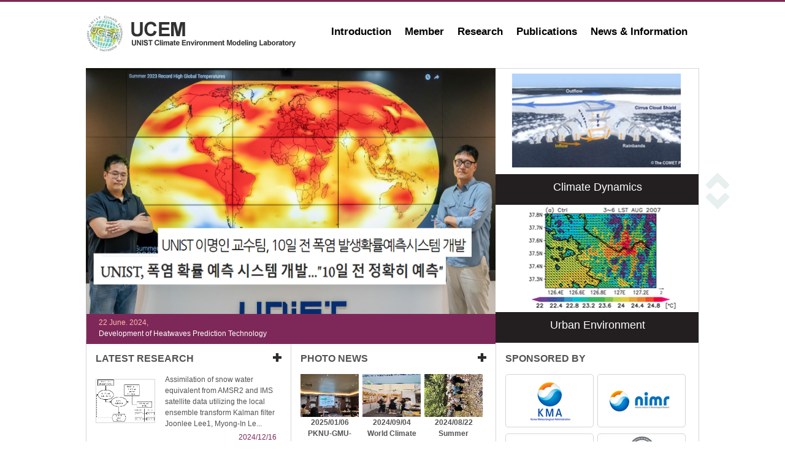

--- FILE ---
content_type: text/html;charset=utf-8
request_url: https://climate.unist.ac.kr/main.sko
body_size: 35340
content:












<!DOCTYPE html PUBLIC "-//W3C//DTD XHTML 1.0 Transitional//EN" "http://www.w3.org/TR/xhtml1/DTD/xhtml1-transitional.dtd">
<html xmlns="http://www.w3.org/1999/xhtml">
<head>
<meta http-equiv="Content-Type" content="text/html;charset=utf-8" />
<meta http-equiv="cache-control" content="no-cache" />
<meta http-equiv="X-UA-Compatible" content="IE=edge" />
<title>UCEM - UNIST Climate Environment Modeling Laboratory</title>
<link type="text/css" rel="stylesheet"  href="/resources/jquery-ui/jquery-ui.min.css;jsessionid=2CC9A95C59562133FE081D1976FF18C4" />
<link type="text/css" rel="stylesheet"  href="/resources/css/style.css;jsessionid=2CC9A95C59562133FE081D1976FF18C4" />
<link type="text/css" rel="stylesheet"  href="/resources/jquery-tinycarousel/jquery.tinycarousel.css;jsessionid=2CC9A95C59562133FE081D1976FF18C4" />
<script type="text/javascript" src="/resources/js/jquery-1.10.2.min.js;jsessionid=2CC9A95C59562133FE081D1976FF18C4"></script>
<script type="text/javascript" src="/resources/js/cmmn-util.js;jsessionid=2CC9A95C59562133FE081D1976FF18C4"></script>
<script type="text/javascript" src="/resources/jquery-tinycarousel/jquery.tinycarousel.js;jsessionid=2CC9A95C59562133FE081D1976FF18C4"></script>
</head>
<body>


<div id="ucem_top">
    <div id="ucem_top_bg">
        <div id="ucem_top_center">
            <div id="ucem_top_logo"><a href="/;jsessionid=2CC9A95C59562133FE081D1976FF18C4"><img src="/resources/img/logo.jpg;jsessionid=2CC9A95C59562133FE081D1976FF18C4" border="0"/></a></div>
            <div id="ucem_top_menu">
                <ul class="ucem_top_menu_ul" id="navigation">
                <li class="ucem_top_menu_li dropdown"><a class="menu_main" id="header-introduction" href="/introduction/;jsessionid=2CC9A95C59562133FE081D1976FF18C4">Introduction</a>
                    <div>
                        <ul class="sub_navigation">
                        <li><a href="/introduction/introduction.sko;jsessionid=2CC9A95C59562133FE081D1976FF18C4">Introduction</a></li>
                        <li><a href="/introduction/facilities.sko;jsessionid=2CC9A95C59562133FE081D1976FF18C4">Facilities</a></li>
                        <li><a href="/introduction/location.sko/;jsessionid=2CC9A95C59562133FE081D1976FF18C4">Location</a></li>
                        </ul>
                    </div>
                </li>
                <li class="ucem_top_menu_li dropdown"><a class="menu_main" id="header-members" href="/members/;jsessionid=2CC9A95C59562133FE081D1976FF18C4">Member</a>
                    <div>
                        <ul class="sub_navigation">
                        <li><a href="/members/professor.sko;jsessionid=2CC9A95C59562133FE081D1976FF18C4">Professor</a></li>
                        <li><a href="/members/researchers.sko;jsessionid=2CC9A95C59562133FE081D1976FF18C4">Researchers</a></li>
                        <li><a href="/members/students.sko;jsessionid=2CC9A95C59562133FE081D1976FF18C4">Students</a></li>
                        <li><a href="/members/alumni.sko;jsessionid=2CC9A95C59562133FE081D1976FF18C4">Alumni</a></li>
                        </ul>
                    </div>
                </li>
                <li class="ucem_top_menu_li dropdown"><a class="menu_main" id="header-research" href="/research/;jsessionid=2CC9A95C59562133FE081D1976FF18C4">Research</a>
                    <div>
                        <ul class="sub_navigation">
                        <li><a href="/research/main.sko;jsessionid=2CC9A95C59562133FE081D1976FF18C4">Main</a></li>
                        <li><a href="/research/globalClimateModel.sko;jsessionid=2CC9A95C59562133FE081D1976FF18C4">Global Climate Model</a></li>
                        <li><a href="/research/climateDynamics.sko;jsessionid=2CC9A95C59562133FE081D1976FF18C4">Climate Dynamics</a></li>
                        <li><a href="/research/urbanEnvironment.sko;jsessionid=2CC9A95C59562133FE081D1976FF18C4">Urban Environment</a></li>
                        <li><a href="/research/globalCarbonCycle.sko;jsessionid=2CC9A95C59562133FE081D1976FF18C4">Global Carbon Cycle</a></li>
                        <li><a href="/research/seasonalPrediction.sko;jsessionid=2CC9A95C59562133FE081D1976FF18C4">Seasonal Prediction</a></li>
                        </ul>
                    </div>
                </li>
                <li class="ucem_top_menu_li dropdown"><a class="menu_main" id="header-publications" href="/board/scIJournals/list.sko;jsessionid=2CC9A95C59562133FE081D1976FF18C4?subMenu=4&menuDsp=1">Publications</a>
                    <div>
                        <ul class="sub_navigation">
                        <li><a href="/board/scIJournals/list.sko;jsessionid=2CC9A95C59562133FE081D1976FF18C4?subMenu=4&menuDsp=1">SCI Journals</a></li>
                        <li><a href="/board/nonScIJournals/list.sko;jsessionid=2CC9A95C59562133FE081D1976FF18C4?subMenu=4&menuDsp=2">Non-SCI Journals</a></li>
                        <li><a href="/board/conference/list.sko;jsessionid=2CC9A95C59562133FE081D1976FF18C4?subMenu=4&menuDsp=3">Conference</a></li>
                        <li><a href="/board/projectReports/list.sko;jsessionid=2CC9A95C59562133FE081D1976FF18C4?subMenu=4&menuDsp=4">Project Reports</a></li>
                        </ul>
                    </div>
                </li>
                <li class="ucem_top_menu_li dropdown"><a class="menu_main" id="header-newsInformation" href="/board/latestResearch/list.sko;jsessionid=2CC9A95C59562133FE081D1976FF18C4?subMenu=5&menuDsp=1">News &amp; Information</a>
                    <div>
                        <ul class="sub_navigation">
                        <li><a href="/board/latestResearch/list.sko;jsessionid=2CC9A95C59562133FE081D1976FF18C4?subMenu=5&menuDsp=1">Latest Research</a></li>
                        <li><a href="/board/newsEvents/list.sko;jsessionid=2CC9A95C59562133FE081D1976FF18C4?subMenu=5&menuDsp=2">News/Events</a></li>
                        <li><a href="/board/photoNews/list.sko;jsessionid=2CC9A95C59562133FE081D1976FF18C4?subMenu=5&menuDsp=3">Photo News</a></li>
                        <li><a href="/board/qna/list.sko;jsessionid=2CC9A95C59562133FE081D1976FF18C4?subMenu=5&menuDsp=4">Q/A</a></li>
                        <li><a href="/board/internal/list.sko;jsessionid=2CC9A95C59562133FE081D1976FF18C4?subMenu=5&menuDsp=5">Internal</a></li>
                        </ul>
                    </div>
                </li>
                </ul>
            </div>
        </div>
    </div>
</div>
<div id="ucem_m_visual">
    <div id="ucem_m_visual_bg1">
        <div id="ucem_m_visual_center">
            <div id="ucem_m_visual_box1">
                <ul class="ucem_m_service_ul">
                    <li class="ucem_m_visual_box1_arr"></li>
                    <li class="ucem_m_visual_box1_arr"></li>
                    <li class="ucem_m_visual_box1_1"><font style="color:#ffbaa8;">22 June. 2024,</font><br/>
                        Development of Heatwaves Prediction Technology</li>
                </ul>
            </div>
            <div id="ucem_m_visual_box2">
                <div id="slider1">
                    <div class="viewport">
                        <ul class="overview">
                        <li class="slider1-img">
                            <a href="/research/globalClimateModel.sko;jsessionid=2CC9A95C59562133FE081D1976FF18C4"><img class="slideImg" src="/resources/img/slider1_globalClimateModel.jpg;jsessionid=2CC9A95C59562133FE081D1976FF18C4" border="0"/></a>
                            <div class="ucem_m_visual_box">Global Climate Model</div>
                        </li>
                        <li class="slider1-img">
                            <a href="/research/climateDynamics.sko;jsessionid=2CC9A95C59562133FE081D1976FF18C4"><img class="slideImg" src="/resources/img/slider1_climateDynamics.jpg;jsessionid=2CC9A95C59562133FE081D1976FF18C4" border="0"/></a>
                            <div class="ucem_m_visual_box">Climate Dynamics</div>
                        </li>
                        <li class="slider1-img">
                            <a href="/research/urbanEnvironment.sko;jsessionid=2CC9A95C59562133FE081D1976FF18C4"><img class="slideImg" src="/resources/img/slider1_urbanEnvironment.jpg;jsessionid=2CC9A95C59562133FE081D1976FF18C4" border="0"/></a>
                            <div class="ucem_m_visual_box">Urban Environment</div>
                        </li>
                        <li class="slider1-img">
                            <a href="/research/globalCarbonCycle.sko;jsessionid=2CC9A95C59562133FE081D1976FF18C4"><img class="slideImg" src="/resources/img/slider1_globalCarbonCycle.jpg;jsessionid=2CC9A95C59562133FE081D1976FF18C4" border="0"/></a>
                            <div class="ucem_m_visual_box">Global Carbon Cycle</div>
                        </li>
                        <li class="slider1-img">
                            <a href="/research/seasonalPrediction.sko;jsessionid=2CC9A95C59562133FE081D1976FF18C4"><img class="slideImg" src="/resources/img/slider1_seasonalPrediction.jpg;jsessionid=2CC9A95C59562133FE081D1976FF18C4" border="0"/></a>
                            <div class="ucem_m_visual_box">Seasonal Prediction</div>
                        </li>
                        <li class="slider1-img">
                            <a href="/glosea/;jsessionid=2CC9A95C59562133FE081D1976FF18C4" target="_blank"><img class="slideImg" src="/resources/img/slider1_glosea.jpg;jsessionid=2CC9A95C59562133FE081D1976FF18C4" border="0"/></a>
                            <div class="ucem_m_visual_box">GloSea System Hindcast Diagnostics</div>
                        </li>
                        </ul>
                    </div>
                </div>
            </div>
            <div id="ucem_m_visual_box3">
                <ul class="ucem_m_service_ul ucem_m_visual_box3_arr_margin">
                    <li class="ucem_m_visual_box3_arr"><div class="tinycarousel-buttons tinycarousel-prev" id="visual-arrow-up"></div></li>
                    <li class="ucem_m_visual_box3_arr"><div class="tinycarousel-buttons tinycarousel-next" id="visual-arrow-down"></div></li>
                </ul>
            </div>
        </div>
    </div>
</div>

<div id="ucem_m_contents">
    <div id="ucem_m_contents_bg">
        <div id="ucem_m_contents_center">
            <div id="ucem_m_contents_box1">
                <table cellpadding="0" cellspacing="0" summary="board">
                    <tbody>
                    <tr>
                        <td colspan="2" align="left">
                            <div id="ucem_m_contents_box1_1">LATEST RESEARCH</div>
                            <div id="ucem_m_contents_box1_2"><a href="/board/latestResearch/list.sko;jsessionid=2CC9A95C59562133FE081D1976FF18C4?subMenu=5&menuDsp=1"><img src="/resources/img/btn_more.jpg;jsessionid=2CC9A95C59562133FE081D1976FF18C4" border="0"/></a></div>
                        </td>
                    </tr>
                    <tr class="tr-view tr-view-latestResearch" id="173">
                        <td style="vertical-align: top;padding-top: 16px;">
    
        
            
            
                
                    
                                <img src="/file/latestResearch/image/thumb-Joon_key_figure1.png;jsessionid=2CC9A95C59562133FE081D1976FF18C4" border="0" width="95" height="70" style="border: 1px solid #d6d6d6;" />
                    
                    
                
            
                
            
            
        
        
    
                        </td>
                        <td align="left" style="max-width: 190px;overflow-x: hidden;">
    
        
            
                            Assimilation of snow water equivalent from AMSR2 and IMS satellite data utilizing the local ensemble transform Kalman filter Joonlee Lee1, Myong-In Le...<br/>
            
            
        
        
            
            
                            <span style="text-align: right;float: right;margin-top: 4px;margin-right: 8px;">
                                <font style="color:#7e2859;">2024/12/16</font>
                            </span>
            
        
    
                        </td>
                    </tr>
                    </tbody>
                </table>
            </div>
            <div id="ucem_m_contents_box2">
                <table cellpadding="0" cellspacing="0" summary="board">
                    <tbody>
                    <tr>
                        <td colspan="2" align="left">
                            <div id="ucem_m_contents_box1_1">PHOTO NEWS</div>
                            <div id="ucem_m_contents_box1_2"><a href="/board/photoNews/list.sko;jsessionid=2CC9A95C59562133FE081D1976FF18C4?subMenu=5&menuDsp=3"><img src="/resources/img/btn_more.jpg;jsessionid=2CC9A95C59562133FE081D1976FF18C4" border="0"/></a></div>
                        </td>
                    </tr>
                    <tr>
                        <td colspan="2">
                            <div id="ucem_m_contents_box1_3">
    
        
            
                                <img class="img-view img-view-photoNews" id="174" src="/file/photoNews/image/thumb-KakaoTalk_Photo_2025-01-07-10-37-07 017.png;jsessionid=2CC9A95C59562133FE081D1976FF18C4" border="0" width="95" height="70" />
            
            
        
        
            
                                <b>2025/01/06 PKNU-GMU-UMD-UNIST-KIST...</b>
            
            
        
    
                            </div>
                            <div id="ucem_m_contents_box1_3">
    
        
            
                                <img class="img-view img-view-photoNews" id="172" src="/file/photoNews/image/thumb-c1.jpg;jsessionid=2CC9A95C59562133FE081D1976FF18C4" border="0" width="95" height="70" />
            
            
        
        
            
                                <b>2024/09/04 World Climate Industry ...</b>
            
            
        
    
                            </div>
                            <div id="ucem_m_contents_box1_3">
    
        
            
                                <img class="img-view img-view-photoNews" id="171" src="/file/photoNews/image/thumb-vac1.jpg;jsessionid=2CC9A95C59562133FE081D1976FF18C4" border="0" width="95" height="70" />
            
            
        
        
            
                                <b>2024/08/22 Summer Vacation Worksho...</b>
            
            
        
    
                            </div>
                        </td>
                    </tr>
                    </tbody>
                </table>
            </div>
            <div id="ucem_m_contents_box3">
                <table cellpadding="0" cellspacing="0" summary="board">
                    <tbody>
                    <tr>
                        <td colspan="2" align="left">
                            <div id="ucem_m_contents_box1_1">SPONSORED BY</div>
                            <div id="ucem_m_contents_box1_2_1"></div>
                        </td>
                    </tr>
                    <tr>
                        <td colspan="2" align="left">
                            <div id="ucem_m_contents_box1_4"><a href="http://www.kma.go.kr/" target="_blank"><img src="/resources/img/banner1.jpg;jsessionid=2CC9A95C59562133FE081D1976FF18C4" border="0"/></a></div>
                            <div id="ucem_m_contents_box1_4"><a href="http://www.nimr.go.kr/" target="_blank"><img src="/resources/img/banner2.jpg;jsessionid=2CC9A95C59562133FE081D1976FF18C4" border="0"/></a></div>
                            <div id="ucem_m_contents_box1_4"><a href="http://www.kiaps.org/" target="_blank"><img src="/resources/img/banner3.jpg;jsessionid=2CC9A95C59562133FE081D1976FF18C4" border="0"/></a></div>
                            <div id="ucem_m_contents_box1_4"><a href="http://unist-kor.unist.ac.kr/" target="_blank"><img src="/resources/img/banner4.jpg;jsessionid=2CC9A95C59562133FE081D1976FF18C4" border="0"/></a></div>
                            <div id="ucem_m_contents_box1_4"><a href="http://www.nasa.gov/" target="_blank"><img src="/resources/img/banner5.jpg;jsessionid=2CC9A95C59562133FE081D1976FF18C4" border="0"/></a></div>
                            <div id="ucem_m_contents_box1_4"><a href="http://www.nrf.re.kr/" target="_blank"><img src="/resources/img/banner6.jpg;jsessionid=2CC9A95C59562133FE081D1976FF18C4" border="0"/></a></div>
                        </td>
                    </tr>
                    </tbody>
                </table>
            </div>
            <div id="ucem_m_contents_box1">
                <table cellpadding="0" cellspacing="0" summary="board">
                    <tbody>
                    <tr>
                        <td colspan="2" align="left">
                            <div id="ucem_m_contents_box1_1">PUBLICATIONS</div>
                            <div id="ucem_m_contents_box1_2"></div>
                        </td>
                    </tr>
                    <tr>
                        <td colspan="2" align="left" class="td-view td-view-publications" id="143">
    
                            <p><font style="font-size:16px;">국제학술지 (SCI Journals)</font></p>
        
            
                            (2025) [103] Cha, Y., Lee, J. J., Song, C. H., Kim, S., Park, R. J., Lee, M. I., ... Song, C. K. (2025). Investigating uncertainties in air quality models...<br/>
            
            
        
        
            
            
                            <span style="text-align: right;float: right;margin-top: 4px;margin-right: 8px;">
                                <font style="color:#7e2859;">2024/12/16</font>
                            </span>
            
        
    
                        </td>
                    </tr>
                </tbody>
                </table>
            </div>
            <div id="ucem_m_contents_box1">
                <table summary="board">
                    <tbody>
                    <tr>
                        <td align="left">
                            <div id="ucem_m_contents_box1_1">NEWS / EVENTS</div>
                            <div id="ucem_m_contents_box1_2"><a href="/board/newsEvents/list.sko;jsessionid=2CC9A95C59562133FE081D1976FF18C4?subMenu=5&menuDsp=2"><img src="/resources/img/btn_more.jpg;jsessionid=2CC9A95C59562133FE081D1976FF18C4" border="0"/></a></div>
                        </td>
                    </tr>
                    <tr>
                        <td>
                            <div>
    
                                <table>
                                    <tr class="tr-view tr-view-newsEvents" id="169">
                                        <td align="left" style="padding: 2px;width: 80%;">
        
            
                                            UNIST, 폭염 확률 예측 시스템 개발…&#034;...
            
            
        
                                        </td>
                                        <td align="right" style="padding: 2px;width: 20%;">
        
            
                                            2024/06/24
            
            
        
                                        </td>
                                    </tr>
                                </table>
    
                                <table>
                                    <tr class="tr-view tr-view-newsEvents" id="159">
                                        <td align="left" style="padding: 2px;width: 80%;">
        
            
                                            이명인 UNIST 교수, 과학기술·정보통신의...
            
            
        
                                        </td>
                                        <td align="right" style="padding: 2px;width: 20%;">
        
            
                                            2024/05/20
            
            
        
                                        </td>
                                    </tr>
                                </table>
    
                                <table>
                                    <tr class="tr-view tr-view-newsEvents" id="139">
                                        <td align="left" style="padding: 2px;width: 80%;">
        
            
                                            [공지] 기후환경모델링 연구실 2020년 하...
            
            
        
                                        </td>
                                        <td align="right" style="padding: 2px;width: 20%;">
        
            
            
                                            2021/04/22
            
        
                                        </td>
                                    </tr>
                                </table>
    
                                <table>
                                    <tr class="tr-view tr-view-newsEvents" id="134">
                                        <td align="left" style="padding: 2px;width: 80%;">
        
            
                                            [BBC] Is climate change ...
            
            
        
                                        </td>
                                        <td align="right" style="padding: 2px;width: 20%;">
        
            
            
                                            2018/01/08
            
        
                                        </td>
                                    </tr>
                                </table>
    
                                <table>
                                    <tr class="tr-view tr-view-newsEvents" id="133">
                                        <td align="left" style="padding: 2px;width: 80%;">
        
            
                                            [중앙일보] 올해도 &#039;폭염장마&#039; ... 작년...
            
            
        
                                        </td>
                                        <td align="right" style="padding: 2px;width: 20%;">
        
            
                                            2017/07/10
            
            
        
                                        </td>
                                    </tr>
                                </table>
    
                            </div>
                        </td>
                    </tr>
                </tbody>
                </table>
            </div>
        </div>
    </div>
</div>


<div id="ucem_m_service">
    <div id="ucem_s_service_bg">
        <div id="ucem_s_service_center">
            <table summary="Menu">
                <colgroup>
                    <col style="width: 12%;"/>
                    <col style="width: 16%;"/>
                    <col style="width: 16%;"/>
                    <col style="width: 16%;"/>
                    <col style="width: 16%;"/>
                    <col />
                </colgroup>
                <tbody>
                <tr>
                    <td align="left" class="ucem_s_service_t2">UNIST</td>
                    <td align="left" class="ucem_s_service_t2">Introduction</td>
                    <td align="left" class="ucem_s_service_t2">Members</td>
                    <td align="left" class="ucem_s_service_t2">Research</td>
                    <td align="left" class="ucem_s_service_t2">Publications</td>
                    <td align="left" class="ucem_s_service_t2">News &amp; Information</td>
                </tr>
                <tr>
                    <td align="left" class="ucem_s_service_cont"><a href="/;jsessionid=2CC9A95C59562133FE081D1976FF18C4">Climate<br/>Environment<br/>Modeling<br/>Laboratory</a></td>
                    <td align="left" class="ucem_s_service_cont">
                        <ul class="ucem_m_service_ul">
                        <li class="ucem_m_service_li"><a href="/introduction/introduction.sko;jsessionid=2CC9A95C59562133FE081D1976FF18C4">Introduction</a></li>
                        <li class="ucem_m_service_li"><a href="/introduction/facilities.sko;jsessionid=2CC9A95C59562133FE081D1976FF18C4">Facilities</a></li>
                        <li class="ucem_m_service_li"><a href="/introduction/location.sko/;jsessionid=2CC9A95C59562133FE081D1976FF18C4">Location</a></li>
                        </ul>
                    </td>
                    <td align="left" class="ucem_s_service_cont">
                        <ul class="ucem_m_service_ul">
                        <li class="ucem_m_service_li"><a href="/members/professor.sko;jsessionid=2CC9A95C59562133FE081D1976FF18C4">Professor</a></li>
                        <li class="ucem_m_service_li"><a href="/members/researchers.sko;jsessionid=2CC9A95C59562133FE081D1976FF18C4">Researchers</a></li>
                        <li class="ucem_m_service_li"><a href="/members/students.sko;jsessionid=2CC9A95C59562133FE081D1976FF18C4">Students</a></li>
                        <li class="ucem_m_service_li"><a href="/members/alumni.sko;jsessionid=2CC9A95C59562133FE081D1976FF18C4">Alumni</a></li>
                        </ul>
                    </td>
                    <td align="left" class="ucem_s_service_cont">
                        <ul class="ucem_m_service_ul">
                        <li class="ucem_m_service_li"><a href="/research/main.sko;jsessionid=2CC9A95C59562133FE081D1976FF18C4">Main</a></li>
                        <li class="ucem_m_service_li"><a href="/research/globalClimateModel.sko;jsessionid=2CC9A95C59562133FE081D1976FF18C4">Global Climate Model</a></li>
                        <li class="ucem_m_service_li"><a href="/research/climateDynamics.sko;jsessionid=2CC9A95C59562133FE081D1976FF18C4">Climate Dynamics</a></li>
                        <li class="ucem_m_service_li"><a href="/research/urbanEnvironment.sko;jsessionid=2CC9A95C59562133FE081D1976FF18C4">Urban Environment</a></li>
                        <li class="ucem_m_service_li"><a href="/research/globalCarbonCycle.sko;jsessionid=2CC9A95C59562133FE081D1976FF18C4">Global Carbon Cycle</a></li>
                        <li class="ucem_m_service_li"><a href="/research/seasonalPrediction.sko;jsessionid=2CC9A95C59562133FE081D1976FF18C4">Seasonal Prediction</a></li>
                        </ul>
                    </td>
                    <td align="left" class="ucem_s_service_cont">
                        <ul class="ucem_m_service_ul">
                        <li class="ucem_m_service_li"><a href="/board/scIJournals/list.sko;jsessionid=2CC9A95C59562133FE081D1976FF18C4?subMenu=4&menuDsp=1">SCI Journals</a></li>
                        <li class="ucem_m_service_li"><a href="/board/nonScIJournals/list.sko;jsessionid=2CC9A95C59562133FE081D1976FF18C4?subMenu=4&menuDsp=2">Non-SCI Journals</a></li>
                        <li class="ucem_m_service_li"><a href="/board/conference/list.sko;jsessionid=2CC9A95C59562133FE081D1976FF18C4?subMenu=4&menuDsp=3">Conference</a></li>
                        <li class="ucem_m_service_li"><a href="/board/projectReports/list.sko;jsessionid=2CC9A95C59562133FE081D1976FF18C4?subMenu=4&menuDsp=4">Project Reports</a></li>
                        </ul>
                    </td>
                    <td align="left" class="ucem_s_service_cont">
                        <ul class="ucem_m_service_ul">
                        <li class="ucem_m_service_li"><a href="/board/latestResearch/list.sko;jsessionid=2CC9A95C59562133FE081D1976FF18C4?subMenu=5&menuDsp=1">Latest Research</a></li>
                        <li class="ucem_m_service_li"><a href="/board/newsEvents/list.sko;jsessionid=2CC9A95C59562133FE081D1976FF18C4?subMenu=5&menuDsp=2">News/Events</a></li>
                        <li class="ucem_m_service_li"><a href="/board/photoNews/list.sko;jsessionid=2CC9A95C59562133FE081D1976FF18C4?subMenu=5&menuDsp=3">Photo News</a></li>
                        <li class="ucem_m_service_li"><a href="/board/qna/list.sko;jsessionid=2CC9A95C59562133FE081D1976FF18C4?subMenu=5&menuDsp=4">Q/A</a></li>
                        <li class="ucem_m_service_li"><a href="/board/internal/list.sko;jsessionid=2CC9A95C59562133FE081D1976FF18C4?subMenu=5&menuDsp=5">Internal</a></li>
                        </ul>
                    </td>
                </tr>
                </tbody>
            </table>
        </div>
    </div>
</div>



<div id="ucem_s_copy">
    <div id="ucem_s_copy_bg">
        <div id="ucem_s_copy_center">
            <div id="ucem_s_copy_b"><img src="/resources/img/logo_footer.jpg;jsessionid=2CC9A95C59562133FE081D1976FF18C4" border="0"/></div>
            <div id="ucem_s_copy_b" style="margin-left: 20px;"><b>UNIST-gil 50, Ulsan 44919, Republic of Korea, Bldg.110, 1003-2</b><br/>Copyrightⓒ UCEM All Rights RESERVED<br/>E-mail: milee@unist.ac.kr</div>
        </div>
    </div>
    <div id="login-button">
    
        <p id="login" class="button"><a href="/scrt/loginForm.sko;jsessionid=2CC9A95C59562133FE081D1976FF18C4"><img src="/resources/img/btn_login.png;jsessionid=2CC9A95C59562133FE081D1976FF18C4" border="0" alt="LOGIN" /></a></p>
    
    
    </div>
</div>
<div id="back_to_top" style="clear: both;">
    <a href="#" class="back-to-top">Back to Top</a>
</div>
<script type="text/javascript" src="/resources/js/jquery-navigation.js;jsessionid=2CC9A95C59562133FE081D1976FF18C4"></script>


<div id="screen-overlay" class="ui-widget-overlay"></div>
<div id="latestResearch-panel">
    <div id="latestResearch-title">LATEST RESEARCH</div>
    <div id="latestResearch-load">
    
        <h3>Assimilation of snow water equivalent from AMSR2 and IMS satellite data utilizing the local ensemble transform Kalman filter</h3>
        <p>&nbsp;</p>
        <div class="htmlContents"><p style="text-align: center;"><span style="font-size:20px"><strong>Assimilation of snow water equivalent from AMSR2 and IMS satellite data utilizing the local ensemble transform Kalman filter</strong></span></p>

<p>&nbsp;</p>

<p style="text-align: center;">Joonlee Lee<sup>1</sup>, Myong-In Lee<sup>1</sup>, Sunlae Tak<sup>1</sup>, Eunkyo Seo<sup>2,3</sup>, and Yong-Keun Lee<sup>4</sup></p>

<p><sup>1</sup>Department of Civil, Urban, Earth, and Environmental Engineering, Ulsan National Institute of Science and Technology,<br />
Ulsan, South Korea<br />
<sup>2</sup>Department of Environmental Atmospheric Sciences, Pukyong National University, Busan, South Korea<br />
<sup>3</sup>Center for Ocean&ndash;Land&ndash;Atmosphere Studies, George Mason University, Fairfax, VA, USA<br />
<sup>4</sup>Earth System Science Interdisciplinary Center, University of Maryland, College Park, MA, USA</p>

<p>&nbsp;</p>

<p>Snow Water Equivalent (SWE), as one of the land initial or boundary conditions, plays a crucial role in global or regional energy and water balance, thereby exerting a considerable impact on seasonal and sub-seasonal scale predictions owing to its enduring persistence over 1 to 2 months. Despite its importance, most SWE initialization remains challenging due to its reliance on simple approaches based on spatially limited observations. Therefore, this study developed the advanced SWE data assimilation framework with satellite remote-sensing data utilizing the local ensemble transform Kalman filter (LETKF) and the Joint U.K. Land Environment Simulator (JULES) land model. This approach constitutes an objective method that optimally combines two previously unattempted incomplete data sources: the satellite SWE retrieval from the Advanced Microwave Scanning Radiometer 2 (AMSR2) and dynamically-balanced SWE from the JULES land surface model. In this framework, an algorithm is additionally considered to determine the assimilation process based on the presence or absence of snow cover from the Interactive Multisensor Snow and Ice Mapping System (IMS) satellite, renowned for its superior reliability.</p>

<p>The baseline model simulation from JULES without satellite data assimilation shows better performance in high-latitude regions with heavy snow accumulation but relatively inferior in the transition regions with less snow and high spatial and temporal variation. Contrastingly, the AMSR2 satellite data exhibit better performance in the transition regions but poorer in the high latitudes, presumably due to the limitation of the satellite data in the penetrating depth. The data assimilation (DA) demonstrates the positive impacts by reducing uncertainty in the JULES model simulations in most areas, particularly in the mid-latitude transition regions. In the transition regions, the model background errors from the ensemble runs are significantly larger than the observation errors, emphasizing great uncertainty in the model simulations. The results of this study highlight the beneficial impact of data assimilation by effectively combining both land surface model and satellite-derived data according to their relative uncertainty, thereby controlling not only transitional regions but also the regions with heavy snow accumulation that are difficult to detect by satellite</p>

<p>&nbsp;</p>
</div>
    
    </div>
    <div id="latestResearch-close"></div>
</div>

<script type="text/javascript">
$(function() {
    $('#latestResearch-close').click(function() {
        $('#screen-overlay').css({
            display: 'none'
        });
        $('#latestResearch-panel').css({
            display: 'none'
        });
        $('#latestResearch-close').css({
            display : 'none'
        });
    });
    $('.tr-view-latestResearch').click(function(e) {
        $('#screen-overlay').css({
            display: 'block',
            width: '100%',
            height: '100%'
        });
        
        var positionX = ($(window).width() / 2) - 506;
        var positionY = $(window).scrollTop() + 100;
        $('#latestResearch-panel').css({
            display: 'block',
            left: positionX + 'px',
            top: positionY + 'px'
        });
        $('#latestResearch-close').css({
            display : 'block'
        });
    });
    $('.td-view-publications').click(function(e) {
        var targetUrl = '/board/scIJournals/view.sko;jsessionid=2CC9A95C59562133FE081D1976FF18C4';
        var params = { 'bbsSqnc': this.id, 'subMenu': '4', 'menuDsp': '1' };
        fncPostGoto(targetUrl, params);
    });
    $('.img-view-photoNews').click(function(e) {
        var targetUrl = '/board/photoNews/view.sko;jsessionid=2CC9A95C59562133FE081D1976FF18C4';
        var params = { 'bbsSqnc': this.id, 'subMenu': '5', 'menuDsp': '3' };
        fncPostGoto(targetUrl, params);
    });
    $('.tr-view-newsEvents').click(function(e) {
        var targetUrl = '/board/newsEvents/view.sko;jsessionid=2CC9A95C59562133FE081D1976FF18C4';
        var params = { 'bbsSqnc': this.id, 'subMenu': '5', 'menuDsp': '2' };
        fncPostGoto(targetUrl, params);
    });
    $('.td-view, .tr-view').hover(
        function () {
            $(this).css({"background-color":"#F7F7F7"});
        }, 
        function () {
            $(this).css({"background-color":""});
        }
    );
    $('#slider1').tinycarousel({ imglength: $('.slider1-img').length, interval: true });
});
</script>
</body>
</html>


--- FILE ---
content_type: text/css
request_url: https://climate.unist.ac.kr/resources/jquery-tinycarousel/jquery.tinycarousel.css;jsessionid=2CC9A95C59562133FE081D1976FF18C4
body_size: 1012
content:
/* Tiny Carousel */
#slider1 { height: 450px; overflow:hidden; padding: 0 0 10px; }
#slider1 .viewport { float: left; width: 332px; height: 450px; overflow: hidden; position: relative; }
#slider1 .disable { visibility: hidden; }
#slider1 .overview { list-style: none; position: absolute; padding: 0; margin: 0; width: 332px; left: 0; top: 0; }
#slider1 .overview li.slider1-img { float: left; height: 225px;width: 332px;}
#slider1 .overview li.slider1-img > div.ucem_m_visual_box { height: 38px;width: 332px;color: #ffffff;font-size: 18px;padding-top: 12px; }
#slider1 .overview li.slider1-img > a > img.slideImg { height: 175px;width: 332px; }
div.tinycarousel-buttons { height: 28px;width: 41px;cursor: pointer; }
div.tinycarousel-prev { background: url('../img/main_arr_3.png'); }
div.tinycarousel-prev:hover { background: url('../img/main_arr_3_hover.png'); }
div.tinycarousel-next { background: url('../img/main_arr_4.png'); }
div.tinycarousel-next:hover { background: url('../img/main_arr_4_hover.png'); }


--- FILE ---
content_type: application/javascript
request_url: https://climate.unist.ac.kr/resources/jquery-tinycarousel/jquery.tinycarousel.js;jsessionid=2CC9A95C59562133FE081D1976FF18C4
body_size: 5873
content:
/*
 * Tiny Carousel 1.9
 * http://www.baijs.nl/tinycarousel
 *
 * Copyright 2010, Maarten Baijs
 * Dual licensed under the MIT or GPL Version 2 licenses.
 * http://www.opensource.org/licenses/mit-license.php
 * http://www.opensource.org/licenses/gpl-2.0.php
 *
 * Date: 01 / 06 / 2011
 * Depends on library: jQuery
 *
 */
;(function ($) {
    $.tiny = $.tiny || { };
    
    $.tiny.carousel = {
        options: {  
            start: 1, // where should the carousel start?
            display: 1, // how many blocks do you want to move at 1 time?
            imglength: 0,
            axis: 'y', // vertical or horizontal scroller? ( x || y ).
            controls: true, // show left and right navigation buttons.
            pager: false, // is there a page number navigation present?
            interval: false, // move to another block on intervals.
            intervaltime: 3000, // interval time in milliseconds.
            rewind: false, // If interval is true and rewind is true it will play in reverse if the last slide is reached.
            animation: true, // false is instant, true is animate.
            duration: 1200, // how fast must the animation move in ms?
            callback: null // function that executes after every move.
        }
    };
    
    $.fn.tinycarousel_start = function () { $(this).data('tcl').start(); };
    $.fn.tinycarousel_stop = function () { $(this).data('tcl').stop(); };
    $.fn.tinycarousel_move = function (iNum) { $(this).data('tcl').move(iNum - 1,true); };
    
    function Carousel(root, options) {
        var oSelf     = this
        ,   oViewport = $('.viewport:first', root)
        ,   oContent  = $('.overview:first', root)
        ,   oPages    = oContent.children()
        ,   oBtnNext  = $('.tinycarousel-next')
        ,   oBtnPrev  = $('.tinycarousel-prev')
        ,   oPager    = $('.pager:first', root)
        ,   iPageSize = 0
        ,   iSteps    = 0
        ,   iCurrent  = 0
        ,   oTimer    = undefined
        ,   bPause    = false
        ,   bForward  = true
        ,   bAxis     = options.axis === 'x'
        ;
        
        function setButtons() {
            if (options.controls) {
                oBtnPrev.toggleClass('disable', iCurrent <= 0 );
                oBtnNext.toggleClass('disable', !(iCurrent +1 < iSteps));
            }

            if (options.pager) {
                var oNumbers = $('.pagenum', oPager);
                oNumbers.removeClass('active');
                $(oNumbers[iCurrent]).addClass('active');
            }           
        }

        function setPager( oEvent ) {
            if ( $( this ).hasClass( "pagenum" ) ) { 
                oSelf.move( parseInt( this.rel, 10 ), true ); 
            }
            return false;
        }

        function setTimer() {
            if (options.interval && !bPause) {
                clearTimeout(oTimer);
                oTimer = setTimeout(function() {
                    iCurrent = iCurrent +1 === iSteps ? -1 : iCurrent;
                    bForward = iCurrent +1 === iSteps ? false : iCurrent === 0 ? true : bForward;
                    oSelf.move(bForward ? 1 : -1);
                }, options.intervaltime);
            }
        }

        function setEvents() {
            if (options.controls && oBtnPrev.length > 0 && oBtnNext.length > 0) {
                oBtnPrev.click(function() {
                    oSelf.move(-1); return false;
                });
                oBtnNext.click(function() {
                    oSelf.move(1); return false;
                });
            }

            if (options.interval) {
                root.hover(oSelf.stop,oSelf.start);
            }

            if (options.pager && oPager.length > 0) {
                $('a',oPager).click(setPager); 
            }
        }

        this.stop  = function () { clearTimeout(oTimer); bPause = true; };
        this.start = function () { bPause = false; setTimer(); };
        this.move  = function (iDirection, bPublic) {
            iCurrent = bPublic ? iDirection : iCurrent += iDirection;
            if (iCurrent < 0 || (iCurrent === options.imglength - 1)) {
                iCurrent = 0;
            } else if (iCurrent >= options.imglength) {
                iCurrent = options.imglength - 1;
            }
            
            if (iCurrent > -1 && iCurrent < iSteps) {
                var oPosition = {};
                oPosition[bAxis ? 'left' : 'top'] = -(iCurrent * (iPageSize * options.display));
                oContent.animate(oPosition,{
                    queue: false,
                    duration: options.animation ? options.duration : 0,
                    complete: function() {
                        if (typeof options.callback === 'function') {
                            options.callback.call(this, oPages[iCurrent], iCurrent);
                        }
                    }
                });
                setButtons();
                setTimer();
            }
        };

       function initialize () {
            iPageSize = bAxis ? $(oPages[0]).outerWidth(true) : $(oPages[0]).outerHeight(true);
            var iLeftover = Math.ceil(((bAxis ? oViewport.outerWidth() : oViewport.outerHeight()) / (iPageSize * options.display)) -1);
            iSteps = Math.max(1, Math.ceil(oPages.length / options.display) - iLeftover);
            iCurrent = Math.min(iSteps, Math.max(1, options.start)) -2;
            oContent.css(bAxis ? 'width' : 'height', (iPageSize * oPages.length));
            oSelf.move(1);
            setEvents();
            return oSelf;
        }

        return initialize();
    }

    $.fn.tinycarousel = function(params) {
        var options = $.extend({}, $.tiny.carousel.options, params);
        this.each(function () { $(this).data('tcl', new Carousel($(this), options)); });
        return this;
    };

}(jQuery));
